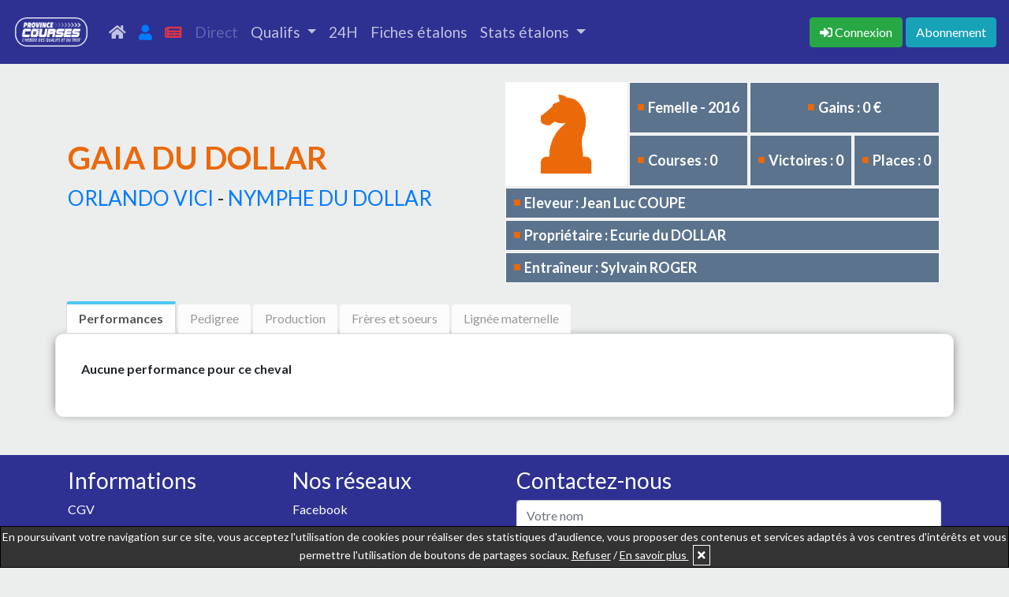

--- FILE ---
content_type: text/html; charset=UTF-8
request_url: https://province-courses.fr/fiche_cheval.php?id=16312722E
body_size: 6683
content:
<!doctype html>
<html lang="en">
	<head>
		<title>GAIA DU DOLLAR</title>
		<meta name="keywords" content="Actualité, Trot, Province, Courses">
		<meta name="description" content="Retrouvez les performances, le pedigree, les gains, la production, les frères et soeurs uterins, et bien d'autres informations sur les fiches Province Courses">
		    <!-- Required meta tags -->
    <meta charset="utf-8">
    <meta name="viewport" content="width=device-width, initial-scale=1, shrink-to-fit=no">
    <meta name="robots" content="max-snippet:-1, max-image-preview:large">    
    <!-- Bootstrap CSS -->
    <link rel="stylesheet" href="/bootstrap-4.4.1-dist/css/bootstrap.min.css" media="none" onload="if(media!='all')media='all'">
    <!--<link rel="stylesheet" href="assets/css/style.css" media="none" onload="if(media!='all')media='all'">-->
    <!-- FONT AWESOME ICONS -->
    <link rel="stylesheet" href="https://use.fontawesome.com/releases/v5.8.2/css/all.css" integrity="sha384-oS3vJWv+0UjzBfQzYUhtDYW+Pj2yciDJxpsK1OYPAYjqT085Qq/1cq5FLXAZQ7Ay" crossorigin="anonymous" media="none" onload="if(media!='all')media='all'">
    <link rel="stylesheet" href="//code.jquery.com/ui/1.12.1/themes/base/jquery-ui.css" media="none" onload="if(media!='all')media='all'">
    <link rel="stylesheet" href="/assets/css/style.css">	</head>
	<body>
		<nav class="navbar navbar-expand-lg navbar-expand-md sticky-top navbar-dark" style="background-color: #2e3192;">
<!--<nav class="navbar navbar-expand-lg navbar-expand-md sticky-top navbar-dark" style="background-color: #ea690a;">-->
  <a class="navbar-brand" href="index.php"><img src="https://province-courses.fr/images/logos/logo_pc_hebdo_des_qualifs_blanc.png" height="55"></a>
  <button class="navbar-toggler" type="button" data-toggle="collapse" data-target="#navbarNavDropdown" aria-controls="navbarNavDropdown" aria-expanded="false" aria-label="Toggle navigation">
    <span class="navbar-toggler-icon"></span>
  </button>
  <div class="collapse navbar-collapse" id="navbarNavDropdown">

    <ul class="navbar-nav mr-auto">
      <li class="nav-item ">
        <a class="nav-link" href="index.php" title="accueil"><i class="fas fa-home"></i> <span class="d-md-none ml-2">Accueil</span></a>
      </li>
      <li class="nav-item ">
        <a class="nav-link" href="mon_compte.php" title="Mon compte"><i class="fas fa-user text-primary"></i> <span class="d-md-none ml-2">Mon compte</span> </a>
      </li>
      <li class="nav-item ">
        <a class="nav-link" href="votre_hebdo.php" title="Journaux"><i class="fas fa-newspaper" style="color:#dc3545;"></i> <span class="d-md-none ml-2">Les journaux</span></a>
      </li>
            <li class="nav-item ">
        <a class="nav-link disabled" href="#"> Direct</a>
      </li>
            <li class="nav-item dropdown ">
        <a class="nav-link dropdown-toggle" href="#" id="navbarDropdownQualifsMenu" role="button" data-toggle="dropdown" aria-haspopup="true" aria-expanded="false">
          Qualifs
        </a>
        <div class="dropdown-menu" aria-labelledby="navbarDropdownQualifsMenu">
          <a class="dropdown-item" href="calendrier_qualifs.php">Calendrier</a>
          <a class="dropdown-item" href="resultats_qualifs.php">Résultats</a>
        </div>
      </li>
      <li class="nav-item ">
        <a class="nav-link" href="index.php#slide2">24H </a>
      </li>
      <li class="nav-item ">
        <!--<a class="nav-link" href="index.php#ancre-etalons">Fiches étalons </a>-->
        <a class="nav-link" href="fiche_etalon.php">Fiches étalons </a>
      </li>
      <li class="nav-item dropdown ">
        <a class="nav-link dropdown-toggle" href="#" id="navbarDropdownStatsMenu" role="button" data-toggle="dropdown" aria-haspopup="true" aria-expanded="false">
          Stats étalons
        </a>
        <div class="dropdown-menu" aria-labelledby="navbarDropdownStatsMenu">
          <a class="dropdown-item" href="stats_courses.php">Courses</a>
          <a class="dropdown-item" href="stats_qualifs.php">Qualifs</a>
        </div>
      </li>
    </ul>
    <ul class="navbar-nav">
            <span class="navbar-text">
        <a href="connexion.php" title="Connexion"><button class="btn btn-success mr-1" type="button"><i class="fas fa-sign-in-alt"></i> <span class="d-none d-lg-inline">Connexion</span></button></a><a href="abonnement_new.php" title="Abonnement"><button class="btn btn-info" type="button">Abonnement</button></a>      </span>
    </ul>
  </div>
</nav>		<div class="container">
			<div class="row">
				<div class="col-12">
					<table style="width:100%">
						<tr>
							<td>
								<div class="titre_fiche_cheval">
									<h1 style="font-family: 'Lato', sans-serif;font-weight: 700;text-transform: uppercase;text-align:left;display: inline-block;"><span style="color: #ea690a;">GAIA DU DOLLAR</span><span style="font-size:26px;"> </span></h1><p><span style="font-size:26px;"> <a href="fiche_etalon.php?id=02032696X">ORLANDO VICI</a> - <a href="fiche_cheval.php?id=01346426S">NYMPHE DU DOLLAR</a></span></p>
								</div>
							</td>
							<td class="fiche_cheval_no-tablette" style="position: relative;float: right;">
								<div class="infos_fiche_cheval">
									<table class="table_infos_fiche_cheval">
										<tr>
											<td rowspan=2 class="infos_picto" style="background-color: #fff;"><img src="images/pictos/profil_cheval_orange.png"></td><td class="infos_texte"><i class="fa fa-square" aria-hidden="true"></i>Femelle - 2016</td><td class="infos_texte" colspan=2 style="text-align:center;"><i class="fa fa-square" aria-hidden="true"></i>Gains : 0 €</td>
										</tr>
										<tr>
											<td class="infos_texte"><i class="fa fa-square" aria-hidden="true"></i>Courses : 0<td class="infos_texte"><i class="fa fa-square" aria-hidden="true"></i>Victoires : 0<td class="infos_texte"><i class="fa fa-square" aria-hidden="true"></i>Places : 0 </td>
										</tr>
										<tr>
											<td class="infos_texte" colspan=4 style="padding-top:5px;padding-bottom:5px;"><i class="fa fa-square" aria-hidden="true"></i>Eleveur : Jean Luc COUPE</td>
										</tr>
										<tr>
											<td class="infos_texte" colspan=4 style="padding-top:5px;padding-bottom:5px;"><i class="fa fa-square" aria-hidden="true"></i>Propriétaire : Ecurie du DOLLAR</td>
										</tr>
										<tr>
											<td class="infos_texte" colspan=4 style="padding-top:5px;padding-bottom:5px;"><i class="fa fa-square" aria-hidden="true"></i>Entraîneur : Sylvain ROGER</td>
										</tr>
									</table>
									</div>							</td>
						</tr>
					</table>
					<div class="fiche_cheval_tablette"><div class="infos_fiche_cheval">
						<table class="table_infos_fiche_cheval">
							<tr>
								<td rowspan=2 class="infos_picto" style="background-color: #fff;"><img src="images/pictos/profil_cheval_orange.png"></td><td class="infos_texte"><i class="fa fa-square" aria-hidden="true"></i>Femelle - 2016</td><td class="infos_texte" colspan=2 style="text-align:center;"><i class="fa fa-square" aria-hidden="true"></i>Gains : 0 €</td>
							</tr>
							<tr>
								<td class="infos_texte"><i class="fa fa-square" aria-hidden="true"></i>Courses : 0<td class="infos_texte"><i class="fa fa-square" aria-hidden="true"></i>Victoires : 0<td class="infos_texte"><i class="fa fa-square" aria-hidden="true"></i>Places : 0 </td>
							</tr>
							<tr>
								<td class="infos_texte" colspan=4 style="padding-top:5px;padding-bottom:5px;"><i class="fa fa-square" aria-hidden="true"></i>Eleveur : Jean Luc COUPE</td>
							</tr>
							<tr>
								<td class="infos_texte" colspan=4 style="padding-top:5px;padding-bottom:5px;"><i class="fa fa-square" aria-hidden="true"></i>Propriétaire : Ecurie du DOLLAR</td>
							</tr>
							<tr>
								<td class="infos_texte" colspan=4 style="padding-top:5px;padding-bottom:5px;"><i class="fa fa-square" aria-hidden="true"></i>Entraîneur : Sylvain ROGER</td>
							</tr>
						</table>
						</div></div>														</div>
			</div>
			<div class="row mb-0 onglets_reunions">
				<div class="col-12">
					<div>
						<ul>
							<li class="liste-reunion active" onclick="afficheOngletFiche('performances_fiche_cheval');" id="onglet-performances_fiche_cheval"><span>Performances</span></li>
														<li class="liste-reunion" onclick="afficheOngletFiche('pedigree_fiche_cheval');" id="onglet-pedigree_fiche_cheval"><span>Pedigree</span></li>
														<li class="liste-reunion" onclick="afficheOngletFiche('production_fiche_cheval');" id="onglet-production_fiche_cheval"><span>Production</span></li>
							<li class="liste-reunion" onclick="afficheOngletFiche('uterins_fiche_cheval');" id="onglet-uterins_fiche_cheval"><span>Frères et soeurs</span></li>
							<li class="liste-reunion" onclick="afficheOngletFiche('lignee_maternelle');" id="onglet-lignee_maternelle"><span>Lignée maternelle</span></li>
						</ul>
					</div>
									</div>
			</div>
			<div class="row cadre-container" id="performances_fiche_cheval" >
				<div class="col-12 p-0">
										<p>Aucune performance pour ce cheval</p>				</div>
			</div>
			<div class="row cadre-container cache" id="pedigree_fiche_cheval" >
				<div class="col-12 p-0">
					<table id="pedigre_fiche_cheval">
						<tr>
							<td class="vide col1"></td>
							<td class="col2"><a href="fiche_etalon.php?id=82629803W">Quadrophenio 1'13''9</a></td>
							<td>Dekeel</td>
						</tr>
						<tr>
							<td class="col1"><a href="fiche_etalon.php?id=02032696X">Orlando Vici 1'12''7</a></td>
							<td class="vide col2"></td>
							<td><a href="fiche_cheval.php?id=50266869Y">Halte A La Biche</a></td>
						</tr>
						<tr>
							<td class="vide col1"></td>
							<td class="col2">Irlande du Nord</td>
							<td>Workaholic (US)</td>
						</tr>
						<tr>
							<td class="vide col1"></td>
							<td class="vide col2"></td>
							<td><a href="fiche_cheval.php?id=82614188T">Querbella 1'21''9</a></td>
						</tr>
						<tr>
							<td class="vide col1"></td>
							<td class="col2"><a href="fiche_etalon.php?id=84026175A">Sancho Panca 1'15''2</a></td>
							<td>Chambon P</td>
						</tr>
						<tr>
							<td class="col1"><a href="fiche_cheval.php?id=01346426S">Nymphe du Dollar 1'12''7</a></td>
							<td class="vide col2"></td>
							<td><a href="fiche_cheval.php?id=50215381N">Dulcinee</a></td>
						</tr>
						<tr>
							<td class="vide col1"></td>
							<td class="col2"><a href="fiche_cheval.php?id=95511008L">Hermione du Dollar</a></td>
							<td>Rokardo 1'16''3</td>
						</tr>
						<tr>
							<td class="vide col1"></td>
							<td class="vide col2"></td>
							<td><a href="fiche_cheval.php?id=89528402T">Belle Ile d'Or 1'18''5</a></td>
						</tr>
					</table>
				</div>
			</div>
			<div class="row cadre-container cache" id="production_fiche_cheval">
			</div>
			<div class="row cadre-container cache" id="uterins_fiche_cheval">

			</div>
			<div class="row cadre-container cache" id="lignee_maternelle">
				<iframe src="https://province-courses.fr/lignee_maternelle_new" id="iframe_lignee_maternelle" style="height:600px;"></iframe>
			</div>
			
		</div>
		<footer>
	<div class="container p-3">
		<div class="row">
			<div class="col-12 col-sm-6 col-md-3">
				<h3>Informations</h3>
				<p><a href="cgv.php">CGV</a></p>
				<p><a href="mentionslegales.php">Mentions légales</a></p>
				<p><a href="infos_cookies.php">Utilisation des cookies</a></p>
			</div>
			<div class="col-12 col-sm-6 col-md-3">
				<h3>Nos réseaux</h3>
				<p><a href="https://www.facebook.com/provincecourses" target="_blank">Facebook</a></p>
				<p><a href="https://twitter.com/ProvinceCourses" target="_blank">Twitter</a></p>
			</div>
			<div class="col-12 col-md-6" id="contact">
				<form action="ajax/email.php" method="post" id="contactform" class="contactform" name="contactform" autocomplete="on">
					<div class="form-group">
						<h3>Contactez-nous</h3>
						<div class="form-group"><input type="text" class="form-control" id="nom" name="nom" placeholder="Votre nom" required></div>
						<div class="form-group"><input type="email" class="form-control" id="email" name="email" placeholder="Votre email" required></div>
						<div class="form-group"><input type="text" class="form-control" id="telephone" name="telephone" placeholder="Votre téléphone"></div>
						<div class="form-group"><textarea class="form-control" id="message" name="message" rows="3" placeholder="Votre message" required></textarea></div>
						<div class="g-recaptcha" data-sitekey="6LcpHg8TAAAAAF1OZJ9uRcAbVNQ8HRpQgZRves_2" style="max-width: 100%;overflow: hidden;"></div>
						<input type="text" name="website" id="website" style="display:none">
						<button type="submit" class="btn btn-success mt-3" id="submit-form-contact">Envoyer</button>
					</div>
				</form>
			</div>
		</div>
	</div>
</footer>
<script src="https://www.google.com/recaptcha/api.js"></script>
<div id="message_information">En poursuivant votre navigation sur ce site, vous acceptez l'utilisation de cookies pour réaliser des statistiques d'audience, vous proposer des contenus et services adaptés à vos centres d'intérêts et vous permettre l'utilisation de boutons de partages sociaux. <span style="text-decoration:underline;cursor:pointer;" id="refuse_cookies" onclick="document.getElementById('message_information').style.display='none';">Refuser</span> / <a href="infos_cookies.php" target="_blank" style="color:white;text-decoration:underline;">En savoir plus </a> <i class="fa fa-times" aria-hidden="true" id="accept_cookies" onclick="document.getElementById('message_information').style.display='none';"></i></div>      <script async src="https://www.googletagmanager.com/gtag/js?id=UA-28349447-11"></script>
    <script>
      window.dataLayer = window.dataLayer || [];
      function gtag(){dataLayer.push(arguments);}
      gtag('js', new Date());

      gtag('config', 'UA-28349447-11');
    </script>
  	<script src="https://code.jquery.com/jquery-1.12.4.js"></script>
	<script src="https://code.jquery.com/ui/1.12.1/jquery-ui.js"></script>
	<script src="/bootstrap-4.4.1-dist/js/bootstrap.min.js"></script>
	<script>
		$(document).ready(function(){
			$("#contactform").on("submit", function (e) {
			    e.preventDefault();
			    $this = $(this);
			    
			    // Récupérer la réponse du reCAPTCHA
			    var captchaResponse = grecaptcha.getResponse();
			    
			    if (captchaResponse.length === 0) {
			        // Si le reCAPTCHA n'est pas validé
			        alert("Veuillez vérifier le reCAPTCHA.");
			    } else {
			        // Si le reCAPTCHA est validé
			        document.body.style.cursor = "progress";
			        document.getElementById("submit-form-contact").disabled = true;
			        $.ajax({
			            type: "POST",
			            url: $this.attr("action"),
			            data: $this.serialize(),
			            success: function (data) {
			                if (data == 'error') {
			                    alert("Une erreur est survenue. Veuillez réessayer.");
			                    document.body.style.cursor = "default";
			                    document.getElementById("submit-form-contact").disabled = false;
			                    grecaptcha.reset(); // Réinitialiser le reCAPTCHA
			                } else {
			                    alert("Message bien envoyé !");
			                    document.body.style.cursor = "default";
			                    //document.getElementById("submit-form-contact").disabled=false;
			                }
			            }
			        });
			    }
			});

	        $('#accept_cookies').click(function() {
	          var today = new Date(), expires = new Date();
	          expires.setTime(today.getTime() + (365*24*60*60*1000));
	          document.cookie = "ask_cookies" + "=" + encodeURIComponent("1") + ";expires=" + expires.toGMTString();
	        });
	        $('#refuse_cookies').click(function() {
	          var today = new Date(), expires = new Date();
	          expires.setTime(today.getTime() + (365*24*60*60*1000));
	          document.cookie = "ask_cookies" + "=" + encodeURIComponent("2") + ";expires=" + expires.toGMTString();
	        });
		});
	</script><script>
    function showPartants(course){
      window.open('detail_courses.php?id_course='+course+'&type=P', '_blank');
    }
    function showResultats(course){
      window.open('detail_courses.php?id_course='+course+'&type=R', '_blank');
    }
    function sortTablePartants(n, id_table) {
      var table, rows, switching, i, j, x, y, shouldSwitch, dir, switchcount = 0;
      var valuex = valuey = '';
      table = document.getElementById(id_table);
      switching = true;
      // Set the sorting direction to ascending:
      dir = "asc";
      /* Make a loop that will continue until
      no switching has been done: */
      while (switching) {
        // Start by saying: no switching is done:
        switching = false;
        rows = table.rows;
        /* Loop through all table rows (except the
        first, which contains table headers): */
        for (i = 1; i < (rows.length - 1); i++) {
          // Start by saying there should be no switching:
          shouldSwitch = false;
          /* Get the two elements you want to compare,
          one from current row and one from the next: */
          x = rows[i].getElementsByTagName("TD")[n];
          y = rows[i + 1].getElementsByTagName("TD")[n];
          valuex = x.innerHTML.toLowerCase();
          valuey = y.innerHTML.toLowerCase();
          /* Check if the two rows should switch place,
          based on the direction, asc or desc: */
          if (dir == "asc") {
            if(n == 1){
              if(valuex.indexOf('</a>') > 0){
                valuex = valuex.substring(66).replace('</a>','');
              }
              if(valuey.indexOf('</a>') > 0){
                valuey = valuey.substring(66).replace('</a>','');
              }
              if (valuex > valuey) {
                shouldSwitch = true;
                break;
              }
            } else if(n == 0 || n == 3){
              if (Number(valuex) > Number(valuey)) {
                shouldSwitch = true;
                break;
              }
            }else{
              if (valuex > valuey) {
                // If so, mark as a switch and break the loop:
                shouldSwitch = true;
                break;
              }
            }
          } else if (dir == "desc") {
            if(n == 1){
              if(valuex.indexOf('</a>') > 0){
                valuex = valuex.substring(66).replace('</a>','');
              }
              if(valuey.indexOf('</a>') > 0){
                valuey = valuey.substring(66).replace('</a>','');
              }
              if (valuex < valuey) {
                shouldSwitch = true;
                break;
              }
            }else if(n == 0 || n == 3){
              if (Number(valuex) < Number(valuey)) {
                shouldSwitch = true;
                break;
              }
            }else{
              if (valuex < valuey) {
                // If so, mark as a switch and break the loop:
                shouldSwitch = true;
                break;
              }
            }
          }
        }
        if (shouldSwitch) {
          /* If a switch has been marked, make the switch
          and mark that a switch has been done: */
          rows[i].parentNode.insertBefore(rows[i + 1], rows[i]);
          switching = true;
          // Each time a switch is done, increase this count by 1:
          switchcount ++;
        } else {
          /* If no switching has been done AND the direction is "asc",
          set the direction to "desc" and run the while loop again. */
          if (switchcount == 0 && dir == "asc") {
            dir = "desc";
            switching = true;

          }
        }
      }
      for (j = 0; j < 9; j++) {
        if(j != n){
          if(document.getElementById("sort"+j+"-"+id_table)){
            document.getElementById("sort"+j+"-"+id_table).innerHTML = '<i class="fas fa-sort"></i>';
          }
        }
      }
      if(dir == "asc"){
        document.getElementById("sort"+n+"-"+id_table).innerHTML = '<i class="fas fa-sort-up"></i>';
      }else{
        document.getElementById("sort"+n+"-"+id_table).innerHTML = '<i class="fas fa-sort-down"></i>';
      }
    }
</script>		<script>
			function afficheOngletFiche(id){
				$(".cadre-container").each(function(){
					if(!$(this).hasClass('cache')){
						$(this).addClass("cache");
					}
				});
				if($("#"+id).hasClass('cache')){
					switch (id) {
					  	case 'production_fiche_cheval':
					        if(!document.getElementById('div_table_production_cheval')){
					        	$("#production_fiche_cheval").append('<div class="col-12 text-center"><img src="images/pictos/bx_loader.gif" style="max-width: 170px;"></div>');
								$.getJSON('json/update_element_fiche_cheval.php', {'id_cheval': '16312722E', 'element' : 'production_fiche_cheval'}, function(data) {
									if(data != 'error'){
										$("#production_fiche_cheval").empty();
										$("#production_fiche_cheval").append(data);
									}
								});
					        }
						    break;
					  	case 'uterins_fiche_cheval':
					        if(!document.getElementById('div_table_uterins_cheval')){
					        	$("#uterins_fiche_cheval").append('<div class="col-12 text-center"><img src="images/pictos/bx_loader.gif" style="max-width: 170px;"></div>');
								$.getJSON('json/update_element_fiche_cheval.php', {'id_cheval': '16312722E', 'element' : 'uterins_fiche_cheval'}, function(data) {
									if(data != 'error'){
										$("#uterins_fiche_cheval").empty();
										$("#uterins_fiche_cheval").append(data);
									}
								});
					        }
						    break;
					  	case 'lignee_maternelle':
					        if(!document.getElementById('div_table_lignee_maternelle')){
								document.getElementById('iframe_lignee_maternelle').src = 'https://province-courses.fr/lignee_maternelle_new?id=16312722E';
					        }
						    break;
					  	default:
					    	break;
					}
					$("#"+id).removeClass("cache");
				}
		        $(".liste-reunion").each(function(){
		          if($(this).hasClass('active')){
		            $(this).removeClass("active");
		          }
		        });
				if(!$("#onglet-"+id).hasClass('cache')){
					$("#onglet-"+id).addClass("active");
				}
			}
			$(document).ready(function() {
				$('#select_fiches_partants').change(function() {
					if(this.value!=0){
						location.href='fiche_cheval.php?id='+this.value;
					}
				});
				$('.lien_note_res').click(function() {
					var $id_note = this.id.replace("lien_note_res", "");
					if(document.getElementById('note_res'+$id_note).style.display=='none'){
						document.getElementById('note_res'+$id_note).style.display = '';
					}else{
						document.getElementById('note_res'+$id_note).style.display = 'none';
					}
				});
			});
		</script>
	</body>
</html>

--- FILE ---
content_type: text/html; charset=utf-8
request_url: https://www.google.com/recaptcha/api2/anchor?ar=1&k=6LcpHg8TAAAAAF1OZJ9uRcAbVNQ8HRpQgZRves_2&co=aHR0cHM6Ly9wcm92aW5jZS1jb3Vyc2VzLmZyOjQ0Mw..&hl=en&v=PoyoqOPhxBO7pBk68S4YbpHZ&size=normal&anchor-ms=20000&execute-ms=30000&cb=l5ny8bletmfj
body_size: 49362
content:
<!DOCTYPE HTML><html dir="ltr" lang="en"><head><meta http-equiv="Content-Type" content="text/html; charset=UTF-8">
<meta http-equiv="X-UA-Compatible" content="IE=edge">
<title>reCAPTCHA</title>
<style type="text/css">
/* cyrillic-ext */
@font-face {
  font-family: 'Roboto';
  font-style: normal;
  font-weight: 400;
  font-stretch: 100%;
  src: url(//fonts.gstatic.com/s/roboto/v48/KFO7CnqEu92Fr1ME7kSn66aGLdTylUAMa3GUBHMdazTgWw.woff2) format('woff2');
  unicode-range: U+0460-052F, U+1C80-1C8A, U+20B4, U+2DE0-2DFF, U+A640-A69F, U+FE2E-FE2F;
}
/* cyrillic */
@font-face {
  font-family: 'Roboto';
  font-style: normal;
  font-weight: 400;
  font-stretch: 100%;
  src: url(//fonts.gstatic.com/s/roboto/v48/KFO7CnqEu92Fr1ME7kSn66aGLdTylUAMa3iUBHMdazTgWw.woff2) format('woff2');
  unicode-range: U+0301, U+0400-045F, U+0490-0491, U+04B0-04B1, U+2116;
}
/* greek-ext */
@font-face {
  font-family: 'Roboto';
  font-style: normal;
  font-weight: 400;
  font-stretch: 100%;
  src: url(//fonts.gstatic.com/s/roboto/v48/KFO7CnqEu92Fr1ME7kSn66aGLdTylUAMa3CUBHMdazTgWw.woff2) format('woff2');
  unicode-range: U+1F00-1FFF;
}
/* greek */
@font-face {
  font-family: 'Roboto';
  font-style: normal;
  font-weight: 400;
  font-stretch: 100%;
  src: url(//fonts.gstatic.com/s/roboto/v48/KFO7CnqEu92Fr1ME7kSn66aGLdTylUAMa3-UBHMdazTgWw.woff2) format('woff2');
  unicode-range: U+0370-0377, U+037A-037F, U+0384-038A, U+038C, U+038E-03A1, U+03A3-03FF;
}
/* math */
@font-face {
  font-family: 'Roboto';
  font-style: normal;
  font-weight: 400;
  font-stretch: 100%;
  src: url(//fonts.gstatic.com/s/roboto/v48/KFO7CnqEu92Fr1ME7kSn66aGLdTylUAMawCUBHMdazTgWw.woff2) format('woff2');
  unicode-range: U+0302-0303, U+0305, U+0307-0308, U+0310, U+0312, U+0315, U+031A, U+0326-0327, U+032C, U+032F-0330, U+0332-0333, U+0338, U+033A, U+0346, U+034D, U+0391-03A1, U+03A3-03A9, U+03B1-03C9, U+03D1, U+03D5-03D6, U+03F0-03F1, U+03F4-03F5, U+2016-2017, U+2034-2038, U+203C, U+2040, U+2043, U+2047, U+2050, U+2057, U+205F, U+2070-2071, U+2074-208E, U+2090-209C, U+20D0-20DC, U+20E1, U+20E5-20EF, U+2100-2112, U+2114-2115, U+2117-2121, U+2123-214F, U+2190, U+2192, U+2194-21AE, U+21B0-21E5, U+21F1-21F2, U+21F4-2211, U+2213-2214, U+2216-22FF, U+2308-230B, U+2310, U+2319, U+231C-2321, U+2336-237A, U+237C, U+2395, U+239B-23B7, U+23D0, U+23DC-23E1, U+2474-2475, U+25AF, U+25B3, U+25B7, U+25BD, U+25C1, U+25CA, U+25CC, U+25FB, U+266D-266F, U+27C0-27FF, U+2900-2AFF, U+2B0E-2B11, U+2B30-2B4C, U+2BFE, U+3030, U+FF5B, U+FF5D, U+1D400-1D7FF, U+1EE00-1EEFF;
}
/* symbols */
@font-face {
  font-family: 'Roboto';
  font-style: normal;
  font-weight: 400;
  font-stretch: 100%;
  src: url(//fonts.gstatic.com/s/roboto/v48/KFO7CnqEu92Fr1ME7kSn66aGLdTylUAMaxKUBHMdazTgWw.woff2) format('woff2');
  unicode-range: U+0001-000C, U+000E-001F, U+007F-009F, U+20DD-20E0, U+20E2-20E4, U+2150-218F, U+2190, U+2192, U+2194-2199, U+21AF, U+21E6-21F0, U+21F3, U+2218-2219, U+2299, U+22C4-22C6, U+2300-243F, U+2440-244A, U+2460-24FF, U+25A0-27BF, U+2800-28FF, U+2921-2922, U+2981, U+29BF, U+29EB, U+2B00-2BFF, U+4DC0-4DFF, U+FFF9-FFFB, U+10140-1018E, U+10190-1019C, U+101A0, U+101D0-101FD, U+102E0-102FB, U+10E60-10E7E, U+1D2C0-1D2D3, U+1D2E0-1D37F, U+1F000-1F0FF, U+1F100-1F1AD, U+1F1E6-1F1FF, U+1F30D-1F30F, U+1F315, U+1F31C, U+1F31E, U+1F320-1F32C, U+1F336, U+1F378, U+1F37D, U+1F382, U+1F393-1F39F, U+1F3A7-1F3A8, U+1F3AC-1F3AF, U+1F3C2, U+1F3C4-1F3C6, U+1F3CA-1F3CE, U+1F3D4-1F3E0, U+1F3ED, U+1F3F1-1F3F3, U+1F3F5-1F3F7, U+1F408, U+1F415, U+1F41F, U+1F426, U+1F43F, U+1F441-1F442, U+1F444, U+1F446-1F449, U+1F44C-1F44E, U+1F453, U+1F46A, U+1F47D, U+1F4A3, U+1F4B0, U+1F4B3, U+1F4B9, U+1F4BB, U+1F4BF, U+1F4C8-1F4CB, U+1F4D6, U+1F4DA, U+1F4DF, U+1F4E3-1F4E6, U+1F4EA-1F4ED, U+1F4F7, U+1F4F9-1F4FB, U+1F4FD-1F4FE, U+1F503, U+1F507-1F50B, U+1F50D, U+1F512-1F513, U+1F53E-1F54A, U+1F54F-1F5FA, U+1F610, U+1F650-1F67F, U+1F687, U+1F68D, U+1F691, U+1F694, U+1F698, U+1F6AD, U+1F6B2, U+1F6B9-1F6BA, U+1F6BC, U+1F6C6-1F6CF, U+1F6D3-1F6D7, U+1F6E0-1F6EA, U+1F6F0-1F6F3, U+1F6F7-1F6FC, U+1F700-1F7FF, U+1F800-1F80B, U+1F810-1F847, U+1F850-1F859, U+1F860-1F887, U+1F890-1F8AD, U+1F8B0-1F8BB, U+1F8C0-1F8C1, U+1F900-1F90B, U+1F93B, U+1F946, U+1F984, U+1F996, U+1F9E9, U+1FA00-1FA6F, U+1FA70-1FA7C, U+1FA80-1FA89, U+1FA8F-1FAC6, U+1FACE-1FADC, U+1FADF-1FAE9, U+1FAF0-1FAF8, U+1FB00-1FBFF;
}
/* vietnamese */
@font-face {
  font-family: 'Roboto';
  font-style: normal;
  font-weight: 400;
  font-stretch: 100%;
  src: url(//fonts.gstatic.com/s/roboto/v48/KFO7CnqEu92Fr1ME7kSn66aGLdTylUAMa3OUBHMdazTgWw.woff2) format('woff2');
  unicode-range: U+0102-0103, U+0110-0111, U+0128-0129, U+0168-0169, U+01A0-01A1, U+01AF-01B0, U+0300-0301, U+0303-0304, U+0308-0309, U+0323, U+0329, U+1EA0-1EF9, U+20AB;
}
/* latin-ext */
@font-face {
  font-family: 'Roboto';
  font-style: normal;
  font-weight: 400;
  font-stretch: 100%;
  src: url(//fonts.gstatic.com/s/roboto/v48/KFO7CnqEu92Fr1ME7kSn66aGLdTylUAMa3KUBHMdazTgWw.woff2) format('woff2');
  unicode-range: U+0100-02BA, U+02BD-02C5, U+02C7-02CC, U+02CE-02D7, U+02DD-02FF, U+0304, U+0308, U+0329, U+1D00-1DBF, U+1E00-1E9F, U+1EF2-1EFF, U+2020, U+20A0-20AB, U+20AD-20C0, U+2113, U+2C60-2C7F, U+A720-A7FF;
}
/* latin */
@font-face {
  font-family: 'Roboto';
  font-style: normal;
  font-weight: 400;
  font-stretch: 100%;
  src: url(//fonts.gstatic.com/s/roboto/v48/KFO7CnqEu92Fr1ME7kSn66aGLdTylUAMa3yUBHMdazQ.woff2) format('woff2');
  unicode-range: U+0000-00FF, U+0131, U+0152-0153, U+02BB-02BC, U+02C6, U+02DA, U+02DC, U+0304, U+0308, U+0329, U+2000-206F, U+20AC, U+2122, U+2191, U+2193, U+2212, U+2215, U+FEFF, U+FFFD;
}
/* cyrillic-ext */
@font-face {
  font-family: 'Roboto';
  font-style: normal;
  font-weight: 500;
  font-stretch: 100%;
  src: url(//fonts.gstatic.com/s/roboto/v48/KFO7CnqEu92Fr1ME7kSn66aGLdTylUAMa3GUBHMdazTgWw.woff2) format('woff2');
  unicode-range: U+0460-052F, U+1C80-1C8A, U+20B4, U+2DE0-2DFF, U+A640-A69F, U+FE2E-FE2F;
}
/* cyrillic */
@font-face {
  font-family: 'Roboto';
  font-style: normal;
  font-weight: 500;
  font-stretch: 100%;
  src: url(//fonts.gstatic.com/s/roboto/v48/KFO7CnqEu92Fr1ME7kSn66aGLdTylUAMa3iUBHMdazTgWw.woff2) format('woff2');
  unicode-range: U+0301, U+0400-045F, U+0490-0491, U+04B0-04B1, U+2116;
}
/* greek-ext */
@font-face {
  font-family: 'Roboto';
  font-style: normal;
  font-weight: 500;
  font-stretch: 100%;
  src: url(//fonts.gstatic.com/s/roboto/v48/KFO7CnqEu92Fr1ME7kSn66aGLdTylUAMa3CUBHMdazTgWw.woff2) format('woff2');
  unicode-range: U+1F00-1FFF;
}
/* greek */
@font-face {
  font-family: 'Roboto';
  font-style: normal;
  font-weight: 500;
  font-stretch: 100%;
  src: url(//fonts.gstatic.com/s/roboto/v48/KFO7CnqEu92Fr1ME7kSn66aGLdTylUAMa3-UBHMdazTgWw.woff2) format('woff2');
  unicode-range: U+0370-0377, U+037A-037F, U+0384-038A, U+038C, U+038E-03A1, U+03A3-03FF;
}
/* math */
@font-face {
  font-family: 'Roboto';
  font-style: normal;
  font-weight: 500;
  font-stretch: 100%;
  src: url(//fonts.gstatic.com/s/roboto/v48/KFO7CnqEu92Fr1ME7kSn66aGLdTylUAMawCUBHMdazTgWw.woff2) format('woff2');
  unicode-range: U+0302-0303, U+0305, U+0307-0308, U+0310, U+0312, U+0315, U+031A, U+0326-0327, U+032C, U+032F-0330, U+0332-0333, U+0338, U+033A, U+0346, U+034D, U+0391-03A1, U+03A3-03A9, U+03B1-03C9, U+03D1, U+03D5-03D6, U+03F0-03F1, U+03F4-03F5, U+2016-2017, U+2034-2038, U+203C, U+2040, U+2043, U+2047, U+2050, U+2057, U+205F, U+2070-2071, U+2074-208E, U+2090-209C, U+20D0-20DC, U+20E1, U+20E5-20EF, U+2100-2112, U+2114-2115, U+2117-2121, U+2123-214F, U+2190, U+2192, U+2194-21AE, U+21B0-21E5, U+21F1-21F2, U+21F4-2211, U+2213-2214, U+2216-22FF, U+2308-230B, U+2310, U+2319, U+231C-2321, U+2336-237A, U+237C, U+2395, U+239B-23B7, U+23D0, U+23DC-23E1, U+2474-2475, U+25AF, U+25B3, U+25B7, U+25BD, U+25C1, U+25CA, U+25CC, U+25FB, U+266D-266F, U+27C0-27FF, U+2900-2AFF, U+2B0E-2B11, U+2B30-2B4C, U+2BFE, U+3030, U+FF5B, U+FF5D, U+1D400-1D7FF, U+1EE00-1EEFF;
}
/* symbols */
@font-face {
  font-family: 'Roboto';
  font-style: normal;
  font-weight: 500;
  font-stretch: 100%;
  src: url(//fonts.gstatic.com/s/roboto/v48/KFO7CnqEu92Fr1ME7kSn66aGLdTylUAMaxKUBHMdazTgWw.woff2) format('woff2');
  unicode-range: U+0001-000C, U+000E-001F, U+007F-009F, U+20DD-20E0, U+20E2-20E4, U+2150-218F, U+2190, U+2192, U+2194-2199, U+21AF, U+21E6-21F0, U+21F3, U+2218-2219, U+2299, U+22C4-22C6, U+2300-243F, U+2440-244A, U+2460-24FF, U+25A0-27BF, U+2800-28FF, U+2921-2922, U+2981, U+29BF, U+29EB, U+2B00-2BFF, U+4DC0-4DFF, U+FFF9-FFFB, U+10140-1018E, U+10190-1019C, U+101A0, U+101D0-101FD, U+102E0-102FB, U+10E60-10E7E, U+1D2C0-1D2D3, U+1D2E0-1D37F, U+1F000-1F0FF, U+1F100-1F1AD, U+1F1E6-1F1FF, U+1F30D-1F30F, U+1F315, U+1F31C, U+1F31E, U+1F320-1F32C, U+1F336, U+1F378, U+1F37D, U+1F382, U+1F393-1F39F, U+1F3A7-1F3A8, U+1F3AC-1F3AF, U+1F3C2, U+1F3C4-1F3C6, U+1F3CA-1F3CE, U+1F3D4-1F3E0, U+1F3ED, U+1F3F1-1F3F3, U+1F3F5-1F3F7, U+1F408, U+1F415, U+1F41F, U+1F426, U+1F43F, U+1F441-1F442, U+1F444, U+1F446-1F449, U+1F44C-1F44E, U+1F453, U+1F46A, U+1F47D, U+1F4A3, U+1F4B0, U+1F4B3, U+1F4B9, U+1F4BB, U+1F4BF, U+1F4C8-1F4CB, U+1F4D6, U+1F4DA, U+1F4DF, U+1F4E3-1F4E6, U+1F4EA-1F4ED, U+1F4F7, U+1F4F9-1F4FB, U+1F4FD-1F4FE, U+1F503, U+1F507-1F50B, U+1F50D, U+1F512-1F513, U+1F53E-1F54A, U+1F54F-1F5FA, U+1F610, U+1F650-1F67F, U+1F687, U+1F68D, U+1F691, U+1F694, U+1F698, U+1F6AD, U+1F6B2, U+1F6B9-1F6BA, U+1F6BC, U+1F6C6-1F6CF, U+1F6D3-1F6D7, U+1F6E0-1F6EA, U+1F6F0-1F6F3, U+1F6F7-1F6FC, U+1F700-1F7FF, U+1F800-1F80B, U+1F810-1F847, U+1F850-1F859, U+1F860-1F887, U+1F890-1F8AD, U+1F8B0-1F8BB, U+1F8C0-1F8C1, U+1F900-1F90B, U+1F93B, U+1F946, U+1F984, U+1F996, U+1F9E9, U+1FA00-1FA6F, U+1FA70-1FA7C, U+1FA80-1FA89, U+1FA8F-1FAC6, U+1FACE-1FADC, U+1FADF-1FAE9, U+1FAF0-1FAF8, U+1FB00-1FBFF;
}
/* vietnamese */
@font-face {
  font-family: 'Roboto';
  font-style: normal;
  font-weight: 500;
  font-stretch: 100%;
  src: url(//fonts.gstatic.com/s/roboto/v48/KFO7CnqEu92Fr1ME7kSn66aGLdTylUAMa3OUBHMdazTgWw.woff2) format('woff2');
  unicode-range: U+0102-0103, U+0110-0111, U+0128-0129, U+0168-0169, U+01A0-01A1, U+01AF-01B0, U+0300-0301, U+0303-0304, U+0308-0309, U+0323, U+0329, U+1EA0-1EF9, U+20AB;
}
/* latin-ext */
@font-face {
  font-family: 'Roboto';
  font-style: normal;
  font-weight: 500;
  font-stretch: 100%;
  src: url(//fonts.gstatic.com/s/roboto/v48/KFO7CnqEu92Fr1ME7kSn66aGLdTylUAMa3KUBHMdazTgWw.woff2) format('woff2');
  unicode-range: U+0100-02BA, U+02BD-02C5, U+02C7-02CC, U+02CE-02D7, U+02DD-02FF, U+0304, U+0308, U+0329, U+1D00-1DBF, U+1E00-1E9F, U+1EF2-1EFF, U+2020, U+20A0-20AB, U+20AD-20C0, U+2113, U+2C60-2C7F, U+A720-A7FF;
}
/* latin */
@font-face {
  font-family: 'Roboto';
  font-style: normal;
  font-weight: 500;
  font-stretch: 100%;
  src: url(//fonts.gstatic.com/s/roboto/v48/KFO7CnqEu92Fr1ME7kSn66aGLdTylUAMa3yUBHMdazQ.woff2) format('woff2');
  unicode-range: U+0000-00FF, U+0131, U+0152-0153, U+02BB-02BC, U+02C6, U+02DA, U+02DC, U+0304, U+0308, U+0329, U+2000-206F, U+20AC, U+2122, U+2191, U+2193, U+2212, U+2215, U+FEFF, U+FFFD;
}
/* cyrillic-ext */
@font-face {
  font-family: 'Roboto';
  font-style: normal;
  font-weight: 900;
  font-stretch: 100%;
  src: url(//fonts.gstatic.com/s/roboto/v48/KFO7CnqEu92Fr1ME7kSn66aGLdTylUAMa3GUBHMdazTgWw.woff2) format('woff2');
  unicode-range: U+0460-052F, U+1C80-1C8A, U+20B4, U+2DE0-2DFF, U+A640-A69F, U+FE2E-FE2F;
}
/* cyrillic */
@font-face {
  font-family: 'Roboto';
  font-style: normal;
  font-weight: 900;
  font-stretch: 100%;
  src: url(//fonts.gstatic.com/s/roboto/v48/KFO7CnqEu92Fr1ME7kSn66aGLdTylUAMa3iUBHMdazTgWw.woff2) format('woff2');
  unicode-range: U+0301, U+0400-045F, U+0490-0491, U+04B0-04B1, U+2116;
}
/* greek-ext */
@font-face {
  font-family: 'Roboto';
  font-style: normal;
  font-weight: 900;
  font-stretch: 100%;
  src: url(//fonts.gstatic.com/s/roboto/v48/KFO7CnqEu92Fr1ME7kSn66aGLdTylUAMa3CUBHMdazTgWw.woff2) format('woff2');
  unicode-range: U+1F00-1FFF;
}
/* greek */
@font-face {
  font-family: 'Roboto';
  font-style: normal;
  font-weight: 900;
  font-stretch: 100%;
  src: url(//fonts.gstatic.com/s/roboto/v48/KFO7CnqEu92Fr1ME7kSn66aGLdTylUAMa3-UBHMdazTgWw.woff2) format('woff2');
  unicode-range: U+0370-0377, U+037A-037F, U+0384-038A, U+038C, U+038E-03A1, U+03A3-03FF;
}
/* math */
@font-face {
  font-family: 'Roboto';
  font-style: normal;
  font-weight: 900;
  font-stretch: 100%;
  src: url(//fonts.gstatic.com/s/roboto/v48/KFO7CnqEu92Fr1ME7kSn66aGLdTylUAMawCUBHMdazTgWw.woff2) format('woff2');
  unicode-range: U+0302-0303, U+0305, U+0307-0308, U+0310, U+0312, U+0315, U+031A, U+0326-0327, U+032C, U+032F-0330, U+0332-0333, U+0338, U+033A, U+0346, U+034D, U+0391-03A1, U+03A3-03A9, U+03B1-03C9, U+03D1, U+03D5-03D6, U+03F0-03F1, U+03F4-03F5, U+2016-2017, U+2034-2038, U+203C, U+2040, U+2043, U+2047, U+2050, U+2057, U+205F, U+2070-2071, U+2074-208E, U+2090-209C, U+20D0-20DC, U+20E1, U+20E5-20EF, U+2100-2112, U+2114-2115, U+2117-2121, U+2123-214F, U+2190, U+2192, U+2194-21AE, U+21B0-21E5, U+21F1-21F2, U+21F4-2211, U+2213-2214, U+2216-22FF, U+2308-230B, U+2310, U+2319, U+231C-2321, U+2336-237A, U+237C, U+2395, U+239B-23B7, U+23D0, U+23DC-23E1, U+2474-2475, U+25AF, U+25B3, U+25B7, U+25BD, U+25C1, U+25CA, U+25CC, U+25FB, U+266D-266F, U+27C0-27FF, U+2900-2AFF, U+2B0E-2B11, U+2B30-2B4C, U+2BFE, U+3030, U+FF5B, U+FF5D, U+1D400-1D7FF, U+1EE00-1EEFF;
}
/* symbols */
@font-face {
  font-family: 'Roboto';
  font-style: normal;
  font-weight: 900;
  font-stretch: 100%;
  src: url(//fonts.gstatic.com/s/roboto/v48/KFO7CnqEu92Fr1ME7kSn66aGLdTylUAMaxKUBHMdazTgWw.woff2) format('woff2');
  unicode-range: U+0001-000C, U+000E-001F, U+007F-009F, U+20DD-20E0, U+20E2-20E4, U+2150-218F, U+2190, U+2192, U+2194-2199, U+21AF, U+21E6-21F0, U+21F3, U+2218-2219, U+2299, U+22C4-22C6, U+2300-243F, U+2440-244A, U+2460-24FF, U+25A0-27BF, U+2800-28FF, U+2921-2922, U+2981, U+29BF, U+29EB, U+2B00-2BFF, U+4DC0-4DFF, U+FFF9-FFFB, U+10140-1018E, U+10190-1019C, U+101A0, U+101D0-101FD, U+102E0-102FB, U+10E60-10E7E, U+1D2C0-1D2D3, U+1D2E0-1D37F, U+1F000-1F0FF, U+1F100-1F1AD, U+1F1E6-1F1FF, U+1F30D-1F30F, U+1F315, U+1F31C, U+1F31E, U+1F320-1F32C, U+1F336, U+1F378, U+1F37D, U+1F382, U+1F393-1F39F, U+1F3A7-1F3A8, U+1F3AC-1F3AF, U+1F3C2, U+1F3C4-1F3C6, U+1F3CA-1F3CE, U+1F3D4-1F3E0, U+1F3ED, U+1F3F1-1F3F3, U+1F3F5-1F3F7, U+1F408, U+1F415, U+1F41F, U+1F426, U+1F43F, U+1F441-1F442, U+1F444, U+1F446-1F449, U+1F44C-1F44E, U+1F453, U+1F46A, U+1F47D, U+1F4A3, U+1F4B0, U+1F4B3, U+1F4B9, U+1F4BB, U+1F4BF, U+1F4C8-1F4CB, U+1F4D6, U+1F4DA, U+1F4DF, U+1F4E3-1F4E6, U+1F4EA-1F4ED, U+1F4F7, U+1F4F9-1F4FB, U+1F4FD-1F4FE, U+1F503, U+1F507-1F50B, U+1F50D, U+1F512-1F513, U+1F53E-1F54A, U+1F54F-1F5FA, U+1F610, U+1F650-1F67F, U+1F687, U+1F68D, U+1F691, U+1F694, U+1F698, U+1F6AD, U+1F6B2, U+1F6B9-1F6BA, U+1F6BC, U+1F6C6-1F6CF, U+1F6D3-1F6D7, U+1F6E0-1F6EA, U+1F6F0-1F6F3, U+1F6F7-1F6FC, U+1F700-1F7FF, U+1F800-1F80B, U+1F810-1F847, U+1F850-1F859, U+1F860-1F887, U+1F890-1F8AD, U+1F8B0-1F8BB, U+1F8C0-1F8C1, U+1F900-1F90B, U+1F93B, U+1F946, U+1F984, U+1F996, U+1F9E9, U+1FA00-1FA6F, U+1FA70-1FA7C, U+1FA80-1FA89, U+1FA8F-1FAC6, U+1FACE-1FADC, U+1FADF-1FAE9, U+1FAF0-1FAF8, U+1FB00-1FBFF;
}
/* vietnamese */
@font-face {
  font-family: 'Roboto';
  font-style: normal;
  font-weight: 900;
  font-stretch: 100%;
  src: url(//fonts.gstatic.com/s/roboto/v48/KFO7CnqEu92Fr1ME7kSn66aGLdTylUAMa3OUBHMdazTgWw.woff2) format('woff2');
  unicode-range: U+0102-0103, U+0110-0111, U+0128-0129, U+0168-0169, U+01A0-01A1, U+01AF-01B0, U+0300-0301, U+0303-0304, U+0308-0309, U+0323, U+0329, U+1EA0-1EF9, U+20AB;
}
/* latin-ext */
@font-face {
  font-family: 'Roboto';
  font-style: normal;
  font-weight: 900;
  font-stretch: 100%;
  src: url(//fonts.gstatic.com/s/roboto/v48/KFO7CnqEu92Fr1ME7kSn66aGLdTylUAMa3KUBHMdazTgWw.woff2) format('woff2');
  unicode-range: U+0100-02BA, U+02BD-02C5, U+02C7-02CC, U+02CE-02D7, U+02DD-02FF, U+0304, U+0308, U+0329, U+1D00-1DBF, U+1E00-1E9F, U+1EF2-1EFF, U+2020, U+20A0-20AB, U+20AD-20C0, U+2113, U+2C60-2C7F, U+A720-A7FF;
}
/* latin */
@font-face {
  font-family: 'Roboto';
  font-style: normal;
  font-weight: 900;
  font-stretch: 100%;
  src: url(//fonts.gstatic.com/s/roboto/v48/KFO7CnqEu92Fr1ME7kSn66aGLdTylUAMa3yUBHMdazQ.woff2) format('woff2');
  unicode-range: U+0000-00FF, U+0131, U+0152-0153, U+02BB-02BC, U+02C6, U+02DA, U+02DC, U+0304, U+0308, U+0329, U+2000-206F, U+20AC, U+2122, U+2191, U+2193, U+2212, U+2215, U+FEFF, U+FFFD;
}

</style>
<link rel="stylesheet" type="text/css" href="https://www.gstatic.com/recaptcha/releases/PoyoqOPhxBO7pBk68S4YbpHZ/styles__ltr.css">
<script nonce="RjPI9iSYM-_IJVpe5GlPrA" type="text/javascript">window['__recaptcha_api'] = 'https://www.google.com/recaptcha/api2/';</script>
<script type="text/javascript" src="https://www.gstatic.com/recaptcha/releases/PoyoqOPhxBO7pBk68S4YbpHZ/recaptcha__en.js" nonce="RjPI9iSYM-_IJVpe5GlPrA">
      
    </script></head>
<body><div id="rc-anchor-alert" class="rc-anchor-alert"></div>
<input type="hidden" id="recaptcha-token" value="[base64]">
<script type="text/javascript" nonce="RjPI9iSYM-_IJVpe5GlPrA">
      recaptcha.anchor.Main.init("[\x22ainput\x22,[\x22bgdata\x22,\x22\x22,\[base64]/[base64]/bmV3IFpbdF0obVswXSk6Sz09Mj9uZXcgWlt0XShtWzBdLG1bMV0pOks9PTM/bmV3IFpbdF0obVswXSxtWzFdLG1bMl0pOks9PTQ/[base64]/[base64]/[base64]/[base64]/[base64]/[base64]/[base64]/[base64]/[base64]/[base64]/[base64]/[base64]/[base64]/[base64]\\u003d\\u003d\x22,\[base64]\\u003d\x22,\x22w4tzV8ODRV/CnMKoIV1ZM8OeAnLDrcOeZyLCh8KGw6HDlcOzMMKbLMKLcXV4FAfDh8K1NifCkMKBw6/[base64]/Cq3PDl8KDw4/[base64]/HsOawoRRwrIjwq1zwrsNwrpOwoNsC31zBMKATcKmw7FCRMK3wrnDuMK9w4HDpMK3OMKgOhTDhMKMQydtL8OmcjLDvcK5bMOpDhpwNsOIGXUxwrrDuzcsfsK9w7AXw7zCgsKBwprCm8Kuw4vCnB/[base64]/woPCi2jDsMKmRnTCksO5AEPDqRPDjU0fw4DDnA8HwoExw6HCvHk2wpYFQMK1CsKvwq7DjDUnw63CnMOLRMO4woF9w50Cwp/[base64]/DhcKKwqAkWUUDw50nwpMNe8OtLcOJwrTCoATCkWvCrMKBVCpIT8KxwqTCmcOCwqDDq8KXNCwUSzrDlSfDisKtXX8qfcKxd8OBw7bDmsOeFMKkw7YHXcKSwr1LL8Ozw6fDhz9ow4/DvsKgTcOhw7EVwrRkw5nCvcOKEMK4wqR7w77DjcO+CFfDpHtcw77CvsO3fwvDhxDCt8KGacOAAFfDrMKgU8OROBwewpYyOcK2dnNqwp00UHw/wrYgwqh+WMKkLcOxw7F/WVbDrVLClCIaw7jDusKywqtVV8K2w7nDkh/Dv3bCiFNgFMKWw6fCuwPCl8OBHcKLBcKgw4k/wq5nMmFCAWvDhsOWPhLDu8OVwqTCisOzClsKWcKDw7kKw5LCjnZtUjFlwoIYw6YsAklzWMOzw4VbRSPCgG3Cnww3wqbDvsOSw4Uzw5jDijx4w5vDvMK4fMKuOEUQem0Ew6HDngTDmllJc0/Dm8K9F8Kww5MEw7l1BcKMwrbCjAjDohB4w4Y+a8OhWcKaw4zCo3lowokicSDDjsKtw57Cn1vDlsODwpBIw5skI2fDm0YJS3HCqG3CpMKSDcO6LMKdwqfCu8O3wpZuGcO6wrB5TWjDoMKPFgPCuA8bfH7ClsKGw4bDucOlwo9KwqjChsKvw4Fyw45/w4kdw7HCmix7w5UEw48Iw40rb8KLXcKnU8KTw4gWGMK+w6JTa8OXwqM8woFjwpkBwr7CtsOfKMKiw4rCrRVWwoJtw4IVbl1+w4DDvcK6wqfCuj/[base64]/GcKZw4bCqcKEPEbCgjzDjDvDtcKtw7lwwrIbU8KBwqjDkMOewqw9wqJ4E8O7M0Vmwq8cekDDs8OvXMO/[base64]/DocOoa8O+w7PCu8Kjw7U0wpYTwp1UwqvCssO9w5YfwqTDl8KLw7zChQx8NMOSWsOvR0LDvmcgw5rCiEIHw5DCuBE/wpEww7bCkS3DgF52IsK4wpdgG8OYDsKbHsKjwosAw7HCmC/CjMO2OXE6PAvDgWnCughSwoZGDcOzEGpTfcOSwpzCoFhywotEwprDgyNgw7TDl2g9QTHCt8O/wrkQa8Ozw5HCg8OtwpZfB0TDgFk/JUQdN8O0B314dn7ClMOtYxFWTH5nw5rCpcOxwqnCgcOleSAmGsKOw489wrpKwprDncKABUvCpzVWAMOwdC3DkMKjJB7CvcObOMKNw6x6wrDDsz/DvG3CtTLCjE/CnWTDmsKQBhkqw68kw7ZCIsK6bsKqFyNWJjzCnSXDkzXDnW3DhErDksKpwoNzwrXCoMKVPHPDvRLCu8K2PgzCv17DtsKVw5UOCcKnMmQVw73Dl0vDuRzDn8KuccK7wo/DhyAwbFLCtA3CmFzCoCwqehDCl8OKwqoUw5bDiMOvYQ3CkR5HKEzDtMKPwpDDinDDuMKfPSjDjcOQKH1Xw5duw63DpMOWQX/CsMOPHxEaQ8KKNxfDpjfDg8OGOkfCvhMeL8Kdw77CjsKiSsKRw4fCqC0QwqRyw6w0CwPCj8K6CMKvw60OJ0R9bGhgHMOeI3lBDynDp2MKLwpxwqLCiwPCtMKbw7rDksOCw7wpAhPDlcOBw481GWDDtsOuAQ98w5RbckZ/[base64]/Cj8OsWMO7BADCtn/CoMOXwr3Crx5xCcOdwr5pZngWWBDClVQyKMKew6pdwoEcP07ClVLCiWIkwpERw5TDm8KTwonDr8O/[base64]/CihM8RWDDnRkrw4DCtsOSEcORw5fCg8KKLcK+AMK1w7tdw6c6wrLCmBzCgQxVwqbDggpZwpDCjTHDpcOKHsO5IFFMAMOcDhIqwqPChMO4w41da8KseSjCuGbDknPCtMKREwR8L8Onw6vCrlvCocOZwoHDpHxRfmXCi8O1w4/DisO3wr7CvkgbwrrDvcOow7BLw7cLwpsuFXoLw7/DpsKLKQPCl8O8fXfDq37DlsOhF2Vpwpsuw4VPw5VCw7HDmBknw7wBI8OTwrU1wqHDsTx+X8O8wqXDo8KmBcOOdhZafnYVUwnClsOtYsOfFsOQw713N8OlF8OMOsKkE8Kvw5fCtB3DsTNKaj7Ci8KzVwvDpMOlw6/Cg8OZfhfDgcOreQNcWA3Dr2lJwq7CsMKubMO4ZsO3w4vDkirCmENww6HDmMKWLALDolh7ehvClmYwDz9sfHfCgzVRwp4PwqQ/[base64]/w7tuNnXCisKtw47DmC06w6VQXMOKw7zDj8KWdCBcw7bCkkTCrj7DjsKXf1oywpDCqGkNw6XCrx1OQEzCr8O6woQPwp7Dk8OTwoV5wq8bDsOOw7XClEvCuMONwqTCvMKrw6VEw48EGj7Dmg5HwqVIw6xFXSjCmCgxLcOTZB8xWQfDkcKXwp/CskLDr8Oww75ZGMKKMcKjwpAyw4rDhMKeasKww6sOw4shw6pdWlbDiw1hwpoiw78wwrvDtMOJI8OMwr/DlzgJwrc8TsOSG0/CvT1Ew70VAGRow4nChFlIUsKBQsOVVcKFJMKnR0LCoCXDgsOgIcOXPQ/Cqy/DucOoLMKiw5tqdMOfYMOMw5/[base64]/[base64]/wqEUw4tJCcO7wpDCmFfCk8ODw5vDjsO8DcKtWMOfwpZLCsOIX8OvcyPCjcKgw43DnCvDtMKywqASwrPCgcKQwoHClk5Iw7DCn8OpGcKFTsKuJ8KFBcOiw5EKwrvCusORwpzCpcOEw7/CmMOIX8Kpw5E4w6tzHcKbw6AvwoLCljUAXXFTw5JFwoJcLRp7YcOpwofCkcKFw4fChCPDhThnIcKcR8KBE8Osw43Dm8OtCCjCoGVdayTCocOrMcO3OH8EcMKsLVfDjMOVX8K/wrnCtMK2NcKbw6fDlmfDjnbCqG7CjsOow6LDrsKQPWsSICViHE/[base64]/[base64]/Co8KiA8OKSyp+cSMpXWZsV8OnaMK1woLCm8KEwogNw4/CkMOBw4R1b8OyZsOQfMOxw40mw43CpMOMwqTCqsOIwqUDf2/[base64]/wpApwpzCrwzDpMOTKsOUw7Jiw4zCmsKdK8KXwqTDvFRjRCjDrT/[base64]/CmCc+wp/CnFAJwoI3w5pEw5LDh8OpwqwLU8KwbXgjfiHCtRlnw7ZcfX9pw7/[base64]/Cigl2w7bDnsKHQMKFRn1JUU8Lw4dna8KhworDil1/c8KLw5oDwqwlDnbDkwBxZU9mGB/[base64]/ChGbCnyk8JMKnLEdWAhB0wrZoZ8Oew4cqVsOlTwg9eErDvB/CrMKeHB/ClCRCPMOxBX/DrcOdB0PDh8O3FsOqBAYuw6nDg8OgUWrCuMKwU3LDkFkZwodLwrhPwrwZwqdpwoJ4R0zDli7DhMOJOHo0BDTDp8K+wpUMaHjCq8OINwjCpwfChsKIB8K8fsKPOMO/w4FywonDhWPCpC7DvjQhw5TCk8OnYzg9w7psRsO7UMOAw558BcKoF1xUZk8ZwpQGOS7CoQnCgsODWkrCvMO/wpLCgsKuHz5MwojCvMORw47Cq3vDu1gWcG12IMKOWsObN8OqIcKqw54jw7/[base64]/[base64]/[base64]/DphjCumfDtsOwYlTCr8KtI8OgwrXDt0lHPGfDrXPCp8ORw74hC8ONPcOpwrdJw40Mc1TCg8KjD8KZEFxQw7rDog1fw6p4TH/DnRNnw6xFwrR7w7k2TSfCohnCpcOswqXCi8ONw7zCpkXChMO3wqFiw5Bhw5AOeMK5OcOvYMKUVAbCisOMw6DDlDLCtsOhwqpzw4/DrF7DlcKXwoTDlcOmwofCvMOGV8KJbsO9R0Qmwr4Sw5xoJXHCinTCoE7CvcO7w7g+fcOWdVYSwqk4XMOLEig9w5/Cm8Kuw6/ChsKOw7M1X8OrwpHDgQfCisO/VsOsFWzCscKLLBTCt8Ofw5dkwqjDicOKwpBWaQ3Ct8OdEzQyw4DDjgRkw5vCjjwfSSwsw7VJw695asOEG27CumzDj8K9wrnDswJHw5jDgcKDw4LCu8OZfsOcUG3Cm8K2woXCncOHw5NnwrfCmXkjekF/[base64]/QmZRw47CsMKZAMKjw4hhw6hZw6PDk2HCsGJCJA7Dh8KgXsK8w5gTw63DgFbDpnMGw6fCmXjCusO0JnEwBSlPaUPCkyFywqvDkGjDtsOjw5TDkxnDgMOga8KvwoXDg8OpPsOYbx/DnSwwUcOwWWTDi8OOSMKeM8Kow5jCnMK7wrkiwr/CgmTCtjNfe1heXWfDiFvDgcOrRcKKw4/CvsK4wqbCsMKJw4ZsDEA9BDYTW0Eva8O3wo/[base64]/CkcKifgbDrW1Zw716w4ElB1IqGH7Dp8KsbkDCm8KDZcKNdMODw7FbVsKAcVJAw4fCtFfCjRlEw7EAaQ1Iw7R1wrvDoVLDjjY2ERV+w7jDp8Ktw7whwoUjMsKpwqYHwrzCpcOww43DtD3DsMOjwrnCj2ICaT/[base64]/Dqio7w69xwpPCshjDi8OSU8OUwq3DiMKDw4UPJSnDgw1SwqQuwpFBwpxLw6poesK6EwDCqMOdw4bCq8KGaWxNw719cDdEw6nDsXvCkFZrTsOzKE7Dv1PDr8Kuwo/DkSoUw5LCvcKrw78sa8KFwqDCnSHDpAvDqiYSwpLDoGPDsXklE8OFL8Oowp3DtyPCnSHCnMKBw7x4wq8KWcKkw6ZAwqgoTsKqw7sXVcOkCUUnO8OQOcOJbxNfw5kfwprCicOMwr44wrzCtBbCthtmb0/CkjvDmsOlw7BGw57CiR3CqzI5w4HDocKCw6zDqgMTwonDlCbCkMKzRMKrw7fDgcKAwrLDh1UHwpFYwpHCisKsGMKEwqnCqRUaMCNNYMKMwqVxYCgPwoZeNcKSw67CusOtNAvDlsOxBsKUQsOGKEgvwr3Cn8KIdU/[base64]/[base64]/CncOkRMO2aTvCpcO7w7Yhw5tsw4dzwrhqw4IXwrZ8w7Ybc3R1w68BL0sEAGzDsFJow4DDi8K1wr/[base64]/DnRETJibClgbClgg6wqvDiDXDiMKMw5/CrTseEMKlVW4nb8O4R8OHwqjDjMOcwpE1w67Cr8OyZmbDtHZow5jDoUt/[base64]/KcO7fXUAPQ5UQDnCnRzDmhXCpwXDjnJdXcK+FsKdw7fCnUbCviHDkMKNGUPClMKRP8KYwrbDosKmfMOfP8KQw7UVA08Mw6PDtHHDq8KIw6bCu27DpEbDhnJNw4XCuMKowpYHWMOTw6/CqzbCmcORPCvCqcOiwrICBx8AV8O2NVdLw7NuT8K4wqPCmcKYEsKlw5fDr8KZwq/DgxlgwpBLwoMAw5/[base64]/CkcK/[base64]/w5MywpsdAicWw43DoMKxGMKnSBXCo8Obw5rCpcKBw6PCgsKcwqnCoj7Ds8K+wrcDwqzCo8KTCGTCqAteUsKRw4nDtcOJwq9fw5hBXsKmw4lNLcKlQsK7woDCvT0tw4bCmMOEasKgw5hyLXFOw4tNw5zChcOOwo/CmD7CtcO8XTrDg8Ojwo/Drhkew4lSwqtnVMKJw4U6wrvCvFooTzgcwrnDkEXCoFouwpgywoDDiMKdFcKJwoYhw5hqXcOBw6BDwr4Ww4zDowDCk8OewphZSz5nw6k0LBvDpz3Cl0V4dSFrw5hpEUBQwosfDsO1bMOJwo/Dk3bDlcKwwqnDm8KIwp5ZbBXChG1FwokeF8O2woTDpXBcI0zClMKjMcOEMRYLwpvCggzCpXd2w7xZw7bCu8KEbC98egxTdsKER8KEJ8OFw7DCnsODwpVFwrMqe3HCqsO/DCkewo3DiMKJfSQwXcK9DnbCq3sJwrU3bMOew6pSw6VpJyYxAx43w48IKcKgw4rDggkqVAnCs8KlVkbCkMO6w7VPE1BFD03CiUbDt8KNw5/Dq8KHE8Kxw6AHw6fCmcK3L8OVbMOKKUVzw7lxccOlwqhSw5vDlU7CusKZMcOLwqbCmUXDjFvCo8KnQH1Nwpo6VDjCqHLDoxDCq8KQLChhwrPDlFHCr8O3w4fDm8KxAwcNacOpwqXCmi7DgcK6LCN6w5QYwp/[base64]/wr0jw6nDoS3Chn8Qw7/[base64]/DmzvDkSzDqxrCrsKwwoQSIC7Dmm3Cq8KyOcOhwoA2w6U3wqfCqMOdwr8wVSfCpUxPcHhfwpHDi8KyVcKKw4/Dsn1PwoUMQDHDlsO/A8O9NcKwOcK+wqTDgjIIwr/[base64]/[base64]/[base64]/woAYwr52XsOoQcONRzxVwr08w4TCjsK2SgbDtsKTwrTDjV8mK8OHQXI/JsOWCBTChMO4XsKuQ8K8NX7ChCTCssKQPUoYbyVywqAeaCN1w5TClg/[base64]/HsKjHVPDtFDCq8OMWz1UwrlBwqjDli/CmknDkCnCh8O+wp3CmMKVPsOBw5NxCcO1w69Pwolra8ONEC3Csl8+w53CvMK8w4zCqUbCjFbCiklIMcOzVcKZCA7Ck8OBw6RDw5kMAxrCkSbCm8KIwrjCvcKHwqjDqcKwwrDCgmzDlT0OMgTCsDdywpTDo8OfNU1tOA1zw5/ClsOHw5ozWcO9RMOoFEA/wo7DrMOJwoHCn8K5WSXChsK1wpxIw7fCth8dDcKDw71jBwXDkcOrE8O6DAnChWRZTXBRe8O2a8KDwoQoBcOKwpvCtVVvw4jCjMOww5LDucKCwpXCm8KKSMKZc8Ozw6J5AsO3w79QQMOPw4/CscO3PsObw59DO8K8w488woHCmsORI8OwKmHDqTsdaMKww68zwoYowqwAw6ENwpXCkQMEQMKpWsKewrQTwrTDqMOMNMK5QxvDi8ODw7rCmcKvwr4cKsOfw6TDuzcPGsKGw60QXHFRL8Oowo1qOx9qwrEMwoNpwp/DiMO1w5NPw4Fkw5LClgZES8Kfw4HCkMOSw4TDoArCmsOxGksmw7saNMKcwrNnLkjCinTCu0kaw6LDlA7Dhn/CpcKrQ8OQwoN/wq3CqFnCuGjDgMKiPR3DucOvWsKAw4LDimx1G3DCo8OkVV/CvlQ/w4zDlcKNfknDscOGwoQ8wogJP8KzM8OtUzHChX7CpAMXw5VySVvChsKzw7/CscOtw7DChMO6w50NwpdmwozCmsKUwp/CncOfwoc1wp/CtRjCnCxQw4zDtMOpw5TDvMOxwo3DvsKUFXHCvMOoekEqDcKkI8KIHBHCqcKlwqccw7PDoMOMw4zDpAdyYMK1McKHwqPChcKTOzbClD1WwrLDm8Kew7PCnMKVwokZwoAjwqLDs8KUw4/DosKGBcO0ZT7DjMKfBMKCS2XDpMK/[base64]/Ct8KrCWltwrzDlWBzZ8Oyw5bCvsOFDMOTwoUfD8OVIsKHb29dw7QiDsOcwofDk03CrMKTWjIWM2A1w7LDgBYIwrHDrwcIXcKlwo8gRsORw6fDk1nDisOUwobDtFFHIybDtcK3MmPDl3R7CiPDjsOewqrDm8Kvwo/CmSnCkcK8EkLCnsKBwocEw47DiWB2w50LEcK9XcK2wrPDrsKAZ018wqjDqAkUaAF9eMKXw5dMbsO7wr7ChlbCnjhxecOIGxfCpMOswpvDqMK0wofDikRfYDcvQXl7M8KQw410Z1bDk8KYM8KnYDHCgwnCpj3Cr8O4w6zCggbDssOdwp/Ds8OjNsOrDMOuOmHCpXgbS8KSw47DrMO3wq7DrsK9w5NLwrBZw77Dg8OlbsK4wpHDhnbChcKHY2PDksO6wrktZiXCvsOgAsOVGsOdw5fCvcK8JDvCpkjCtMKjw5Ulw5BLw6liOmMaPz9Qw4bClE/DrDs5RR5qwpcmY0p+L8KnBSBOw7gVTQIWwrZyfcOEQ8OZdifDqTjDksKow6PDq1/CksOjIRIeHH3CscKAw7HDqMK+bsOHJ8OLw4/CqkfCuMOEO07Cu8KYXsKuwpfDpsOwTw7CvAXDv1/[base64]/Chy9Mw6QywpPChzAaecKTw6LCsMKldsKyw4HDnMK4YcKswrXCtC5Se0oDXiPDv8O2w61HIcO1EDpuw7XCrGLDsTLCpFkLLcOEw5E/[base64]/[base64]/DuSplw6zDoMKbw53ClR4ww606AMKMUjDCiMK+w4cEZ8ONI37DhFt+KGgmaMKWw7QZLRHDp0jCnABMYFYgZQnDhMOIwqzDrnPChA1xdCddwqcmMFAewqvCu8Ktw7pew5BVw6/DkcKcwokIw4IAwo7DgA/CqBDDkcKCwo/[base64]/DqTTCscO9wqvCmsOUBMO/wp/ChcKMLn/CqjrDtyvDvcKpwoofw4LCjDI6w6MMwodsQMOfwrDDrgLCpMKNOcKsaTd+Q8KAEwDCncOLCzVCAcKkA8K2w6BHwpfCtzRsD8OXwrMyYyfDq8O/w5nDmsKmwpptw67CmXEebsKfw6hDfxTDtcKCf8KrwrzDi8OiYsOQUsKdwrN5dGIqwpzDgS0IVsOBw7/CrStBUMOtwoJWwqwoOB4ow61sDDE7wplLwrtkclg2woPDkcO9wp4WwoRsDQfDiMO4OQvCh8K0LcOawq7DjRsMQ8KMwoZtwqcaw6REwpAlKmPDtRTDjMKzA8KCw4JNVMKiwr3DlsKFwpUowqEEVTESwp/DvsOTLgZuVybChsO/wqAbw40hVWZZw4PCh8OYwpLDvEHDkMK1wpYoI8OGf3hhNih5w4/CtXjCqMOlfMOEwqQPw4Ncw6pZcFHCmkIzAG5QY3vCgCjDsMO+w74rwqLCqsOTQMKuw74Tw4jDiXvDohjCigpTQmp+WcKjPGAsw7fCunw2b8OTw4ddHHbDs0ASw6pJw640cH/CsmIqw6LDucOFwod7SMOQw4pOLWDDl25hfm5cw77DscKhWlxvw5nDjMKsw4bClsOSLMOWwrjDvcOqwo5Ow7TCisKtw7c0wpHDqMOpw5vDkEEbw5XCrkrDn8OVNBvCu13Dmk/Cq2BhVsOvB1fCrBZyw7tAw7lRwrPCt2ozwopywpHDpMK0wpp1wqXDqcOqCGxcesKuTcKYRcOSwr3CsQnCig7DhAkrwpvClBPDln0bb8Khw57CvcO4w4XCu8O7wpjCoMO9dsOcwrDDoQrCsS/Cr8KMEcK2K8KCexdjw7fCl1rDpsO0LMKnTsK7PDcFGsORSMODZxbDtSZVRsKOw5nDmsOew5nCoUMsw6MHw6oEwpl7wpHCjx/[base64]/CnzZoS8K9WMOHwrvDvMOxHcKrw7LDm3PCvcOKKn4FVDUdSUjDswPDtMKIMMORH8ORbDvDskQKagQnMsKEw7pyw5zDoAoTLFNgGMO/wqVreUt4HwRCw59cwqIOMCcFCMKowpgPwpkuHEhEFQtHaDXDrsOOPWQTw6zCtcKhNsKlF1vDjx7CgBQfaQnDp8KAA8KldcOCw6fDvRvDlQtGwobCqiPCmcKQwrMjasOZw7RKwoYIwrvCv8K+w4nCkMKxOcK/bg0xL8OSKUA1OsKJw5zDjG/CnsKRwr/[base64]/DqcKHwoAxwr8iSkJCw6/[base64]/wqXCmMK5FGjDk8Kbbx9Pw7JBDQXCscOyDsK7wobDp8K7w7jDhh01woHCn8KwwrMzw4TCkD3CrcOqwr/CrMK9woU1NTrCmm5eeMOCYsKxesKibsOoZsObw5JGBCnDhMOxecOQGHZxAcKJw44tw4/CmcK+woFvw5/DnMOfw5HDqxB5QWYRby1IDzbDmsOQw5/CqMOPSCpWLB/CgMKECmlSw5h7b05mw54KfT8PLsKtwrDDqDFuRsOgVsKGWMKww60Gw6vDiTVSw73DhMOAYMKWP8KzDMOhwrIwGCfDmUjDncKxAcO7KwPDqk8wMyB6wpA1w6nDlsK6w75AW8OIwr1Bw7bCsjNhwq/[base64]/SsOUw7o/E8KzwrDCvMOwPcKjw70Pb1gLw6bDicOoaDLCn8Ksw44Jw4/Dt3QtwoV3QsKywqrCqMKFJMK5KTTDmylSSEzCpsKlEkLDoWnDoMKCwoPDpcO3w6A3cyLCg0HCv0dIwoNaEsKlBcKnFB/DjMK/wowCwqtPdw/Cg1TCosKvNwY1GQ4Fd1jCoMK3w5N6w77DvsOOwqBxXw8VHX8TVcOxBcOow5NXVMOXwroKwrcWw6zCgwTCp0jCssKZb1sOw7/[base64]/b2TCt8O+QFJjw5zDg8KPw7TCu3jDh8KhZVoewq0Nwp/CvGbDmcOQw7/ChMKcwpbDrsKJwrFEL8K2BGJZwrUwfFhTw7EUwrDChsOEw41LK8KTdcKZLMKuFVXCpWXDlwENw6vCqcKpSg49ekbDuTcZD0nDjcOae3XCrXvDsSvDpXIPw6Q9eR/CucOBf8Kvw6zCrcKlw7/[base64]/YsOSZMOAw4TDkcKvekDCksK5bSxCXV5zw6jDhhTDtF3Dv34LcMO/VDrDjkZJeMO7HsKXA8K3wr3DpMK1cUwBw7TDk8O6w5sGAxdxZTLCuGdqwqPDnsKNR2zCqnRACjTDpFLDgsKgBgJsBHfDllpqw7kHwoPCn8KdwpTDvHzDuMKYFcKkwqDClAZ9w6vCqXTDr3s7VwjDrAhowo4pH8O3w4Z0w5R/wpV+w5Rhwq55E8Ktwr8tw5fDuR4LETTCpsK1RcO4K8OOw48eIsOuXjLCh3UWwqvCuBnDmGpBwqcIw4sLMhkUKyjDkTrDosO0TsOYDBnDucOFw65HGWVmw7XClcKRQh/DjBtOw7fDl8Kbw4rCl8K+QcKRU2J+AyZywpYewpZ8w40zwqLCqmzDhXvDkyRRw4/DoH8mw7h2TRZ3w6XCmjzDlMK9EBZ9fkvDg0PCusK3En7Cg8O6w4Zqdh0dwpwfV8KyLMKqw5BNw44oF8OzRcKKw4pFwpXDuhTCtMKgwrcCdsKdw4hIWHXCq1B6GMO0C8O/JsO7AsKBeU/CsiDDnXbClWXDhjDCg8OOw6Znw6NOwojCrcOaw6HCjkw5w4IIEsOKwoTDmMKVw5TCpzhjNcKYdsKMwrw8HQLCnMO1wqYKPcKqfsORLFXDgMKtw6dcNVUWYy/Co37Cu8KMFUHDskAswpHDlzDDqUzClMKrFhHDhELCicKZFHUZw74+w7kkO8OTQFEJw5LCvUbDg8KhKwzDg2fDpy0Fw6vDpWXDlMKgw57CsGBJScK6UMO3w65VUMKUw5s2TMK3wqvCogQ7QAY7CmXDuw9pwqw/[base64]/Dln3DuTg7w7AUP8KPVVEIw4LDuBYlV0zCklpvwrHCi07DpMKNw4zCnV0Dw4HCqRotwq/CocO1wozDicKoKGPCp8KmLR9bwoc1wrdYwqrDkknCqQvDhztgAMK+w5ojVsKVw6wAal3CgsOiAR10BMKww43CoCnCszRBUUkow4LCvsO1PMOlw541w5cHwr0Lw6RAKsKiw7HDrcOoIj7DicO8wrTDh8O8MhnDrcKSwofCqhPDin3DoMKgQQYfG8KMw6kawonDnH/ChMKdPsKGTUPDsFLDpcO1JcOsEhQtw4QmLcO4wpApVsOzKC98wo7CtcOcw6dbw7cxNkXDjnZ/wpfDrsKzw7PDmsOcwpYAFh/[base64]/DqMOhFcK4woNdwrbCv8KKw4LDvQkNF03Dlm0fwr/CmsO6cMK1wqTDhQ7DqsOfw6XCkMKXN0nDksOOAFdmwogoCWbDrcKSw7nCtsO3CXYnw4J/w5bDh1dDw6MraGLCrDprw6fDu1DDgDHDvcKuZhHDk8Odw6LDvsKOw60Obx4Nw4knSsOyYMOWDR3CosK1wo3DtcO9LsOEw6Y+C8OMw57Ch8Kaw79/A8K7dcKeTzHCk8OKw7sOwoxGw4HDo3jCmsOkw4PCkg3Ds8KDwqrDusKSAsO0EmdqwqrDngsALsOTwqHDmcK8wrfCp8KfCMOyw5nDpsKKVMOAwojDl8OkwpjDoS9KDnMdwpjCtBnCtmklw7MLKD14wqkfNsKHwrEswoTDlsK/eMKDH1cbY1/[base64]/a8KJwrUkw59rNcKowrQCXMKUw6DCmlQJHj7Ds343TnZxw4HCjH7CnsKDw73DumlzPsK+Z0TCrHnDi0zDpQPDuwvDq8Kkw7fDuC5/wo4LDMOpwpvChTPCqsOufMKbw6LDk2AfNE7CncOhwqvCgEBOLg3DrsK1csKWw4tYwrzDtcKFeV3Cp0rDniPDuMKBwrzDsEI2W8OJMcOODsKgwokQwr7CmBXDr8OPw5InI8KBQ8KGYcKxU8K9w5xww4pYwpt/fMOMwq3CmsKHw7pawqbDjcOrwrhCwp0HwrsKw4zDhURbw4EFwrjDlsK6wrPCgR3CiG3CsAjCmT/DscOZwofDlsKuwqlDInNgAkl1X3XCgiPDksO0w6jDs8KhT8Kyw5ZNOybCikdzFADDq2YVasOkL8OyKQjCmSfDswrCoCnDjhHChMKMOWRcwq7DqMO9eDzCm8KjZMKOwpV/woTCiMOUwrXCqcKNw7XDp8OlS8KxfGTCq8KCS107w5zDrALCo8KyDsKZwopVwr/CqMOJwqQHwo/Ck2A7F8Orw7s9KHE+f2U8GlpuAcO3w55xchvDiXfCt08cKnzChsOSw6tPRFpHwqEgfHpVLjt9w41ew7gIwpEiwpnCmgbDrUfCnU7CgHnDmhE/SSBGf3DCi0l3JsOAwrnDk07CvcO9fsKkMcOxw7zDi8Kza8KJw7g7w4HDtiXCssOFThAXVjQrwohpCwNLwoJbwp5nDMKnNsOAwrAKTWfCoCvDnm/CkMOUw5BtUi9nwqjDg8KXFsOePMKbwqPCoMKbQA5gdTfCt0zDlcK5QMOoHcKNCkzDscO4VsOZC8KfCcOYwr7DlCHDpQMGdMKew7TCvCfDtXgWwozDosOkw4/[base64]/[base64]/DrMKow4/[base64]/DlcOzZAxOwpM3woBDY8KuQcORe8OWWGJNbMKsLxfDicOUQcKIXxl5wrfDrsO1w6PDn8O8G2suw7M+EDPDg2rDt8O5DcKVw6rDuQTDhcKNw41fw6MLwoxYwrwMw4TDlwtfw6EncCJYwpzDtMOkw5PCiMKkwpLDs8Kbw4Y9eWN7VMKUw7ESdxhfNAF2NnHDh8KqwrI/BMOvw4AyNsKBZUjCjkXDisO2wqDDl1law4TCnyR0IsK7w6/ClXdyE8OhUFPDuMKNw6vCt8K4O8OyRsOCwpvCpz/[base64]/DsjTDjGHCg0JqIH0WFsKjw7lAHcKWAzDCusO7wrHDt8KoSMOQW8OawrHDm37CnsOgZ05fw4TDiz3ChcK3CsO2R8OQw6DDi8OaHsKuw6DDgMOQRcKWwrrCucK+wrvCrMOGdQd2w6/DqR3Dk8Krw4RrS8Ktw7xWfsOpEsOdEA7CkcOsA8ORScOwwpE1UMKJwprDv1N5wokOAzElVcOueh7CmXATNMOSW8OIw4jDoRTCnETDjGQfw57DqzkywrzDrSN0JTrDjMORw6N6w55rPhvCuWxfw4nCu3gkHk/DmMOfw4/DoTJBfMKfw6oYw7nCucKTwpfCvsOwP8K1wqQyecOrdcKodsOcIV45wq3Ch8KFHcK/[base64]/FDPCtcKdw5YQw6QqYwjDl8KMJy/CgHBow6bCq8Kuf8KBwrLChF00woPDl8OcKsOCL8OawrwjMGvCuyMyLWwdwoLClQQaIcKCw67ChznDksO7wrQwHSHChnjCo8OXwr51Knh1wooGY0/CijfCrsOCfSVDworDhTAFX0UKXV0hWTDDoCJ/w7Fgw6kHDcK9w456UMOfXMK/wqh2w401Uwd6w67Dnnthwo9dHMOZw5cSwrbDnUzCkzscY8OowoURwrRlVMOkwrnDhQrDpTLDocKwwr/DvWJHbTZiwpnCtAFuwqjDgjXCmGnDiUsvwoJOJcKTw549wr9Zw7Q/[base64]/[base64]/ScOddE/[base64]/[base64]/[base64]/woXDhsKmLcONw7bCr8KSR8KkIl3CkjTCuBUiZcKcw7zDoMKlw6ZRw4QFCsK8w5dBFGvDgRxiBsOMRcKxDwoOw4p1X8KoesKXworCtcK+wqNvZB/[base64]/ChEt/Ym0/QMKfw54cwp9NwqpVw47DuD7Cv8Oww4Amw4vCgmwVw5AQL8OoZHTCmMKQwoLDtBXDlsO8wqDDpiAmwrNFwr1OwqFXwrJaNcOgXRrDm0LDuMKXEyDDq8Ouwr/Du8OJSFNww5TChABif3TDkXnDmQs9wp9Ew5XDn8OOCGpiwrAbPcK7CgnCtVNsdMK/[base64]/DvF7CmXY0wrHCjsOwwqXCgA\\u003d\\u003d\x22],null,[\x22conf\x22,null,\x226LcpHg8TAAAAAF1OZJ9uRcAbVNQ8HRpQgZRves_2\x22,0,null,null,null,1,[21,125,63,73,95,87,41,43,42,83,102,105,109,121],[1017145,420],0,null,null,null,null,0,null,0,1,700,1,null,0,\[base64]/76lBhnEnQkZnOKMAhk\\u003d\x22,0,1,null,null,1,null,0,0,null,null,null,0],\x22https://province-courses.fr:443\x22,null,[1,1,1],null,null,null,0,3600,[\x22https://www.google.com/intl/en/policies/privacy/\x22,\x22https://www.google.com/intl/en/policies/terms/\x22],\x221eOTnqTQGueO8K/A9vWu2k7rbognM+T5Dd4MjHDiB38\\u003d\x22,0,0,null,1,1768610022282,0,0,[251,235,218],null,[103],\x22RC-iTi3dmI5OsOLcg\x22,null,null,null,null,null,\x220dAFcWeA5Pe2WQIGXn4tyLb3czkHbLDPGi-rm640-VKCzRKoDJCVlQZbpqFxW-bTi6hLVZ5RASucH80WeaBz9jsAMNM5gNb5qWVQ\x22,1768692822270]");
    </script></body></html>